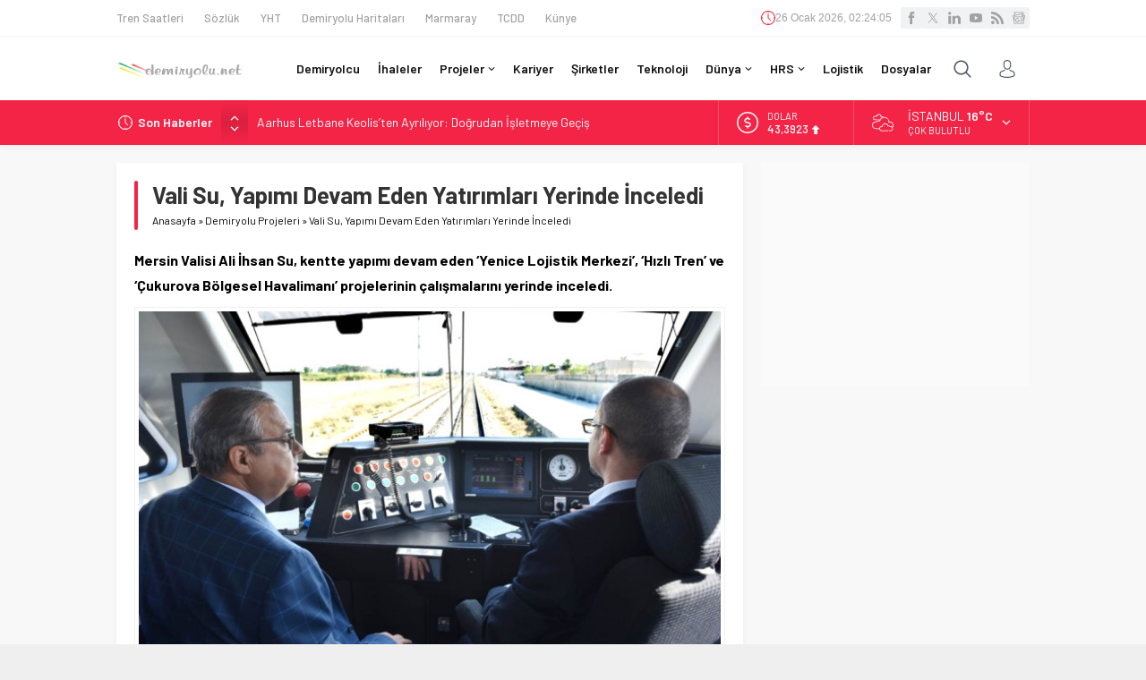

--- FILE ---
content_type: text/html; charset=UTF-8
request_url: https://www.demiryolu.net/wp-admin/admin-ajax.php
body_size: -435
content:
{"time":1769394243000}

--- FILE ---
content_type: text/html; charset=utf-8
request_url: https://www.google.com/recaptcha/api2/aframe
body_size: 267
content:
<!DOCTYPE HTML><html><head><meta http-equiv="content-type" content="text/html; charset=UTF-8"></head><body><script nonce="7z6R931VCB6c8YsxpaaTCQ">/** Anti-fraud and anti-abuse applications only. See google.com/recaptcha */ try{var clients={'sodar':'https://pagead2.googlesyndication.com/pagead/sodar?'};window.addEventListener("message",function(a){try{if(a.source===window.parent){var b=JSON.parse(a.data);var c=clients[b['id']];if(c){var d=document.createElement('img');d.src=c+b['params']+'&rc='+(localStorage.getItem("rc::a")?sessionStorage.getItem("rc::b"):"");window.document.body.appendChild(d);sessionStorage.setItem("rc::e",parseInt(sessionStorage.getItem("rc::e")||0)+1);localStorage.setItem("rc::h",'1769394243969');}}}catch(b){}});window.parent.postMessage("_grecaptcha_ready", "*");}catch(b){}</script></body></html>